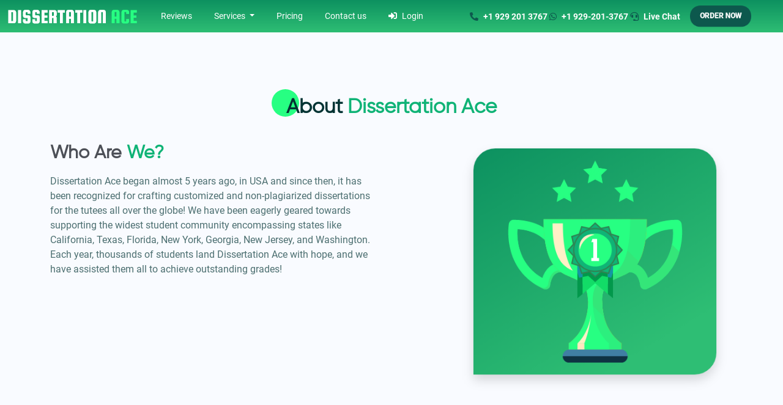

--- FILE ---
content_type: text/html; charset=UTF-8
request_url: https://www.dissertationace.com/about-us
body_size: 9703
content:
<!DOCTYPE html>
<html lang="en">
    <head>
        <meta charset="utf-8">
        <meta http-equiv="X-UA-Compatible" content="IE=edge">
        <meta name="viewport" content="width=device-width, initial-scale=1">
        <meta name="csrf-token" content="GLMWH6HYk9eFLsdlnzrL5hJjLcAFDjO9qaL2PuIH">

        <link rel="dns-prefetch" href="https://www.dissertationace.com/">

        <title>DissertationAce: Top Dissertation Writing Company | About Us</title>
<meta name="description" content="Want to know a thing or two about the USA&#039;s topmost dissertation writing company? Check out our About Us page and get to know our history and principles!">
<link rel="canonical" href="https://www.dissertationace.com/about-us"/>
<meta name="robots" content="index, follow">
<meta property="og:title" content="DissertationAce: Top Dissertation Writing Company | About Us" />
<meta property="og:description" content="Want to know a thing or two about the USA&#039;s topmost dissertation writing company? Check out our About Us page and get to know our history and principles!" />
<meta property="og:type" content="Website" />
<meta property="og:url" content="https://www.dissertationace.com/about-us" />
<meta property="og:site_name" content="Dissertation Ace" />
<meta property="og:image" content="/frontend/images/logo/header-logo.png" />

<meta name="twitter:card" content="summary" />
<meta name="twitter:site" content="@DissertationAce" />
<meta name="twitter:title" content="DissertationAce: Top Dissertation Writing Company | About Us" />
<meta name="twitter:description" content="Want to know a thing or two about the USA&#039;s topmost dissertation writing company? Check out our About Us page and get to know our history and principles!" />
<script type="application/ld+json">{"@context":"https://schema.org","@type":"WebPage","name":"DissertationAce: Top Dissertation Writing Company | About Us","description":"Want to know a thing or two about the USA's topmost dissertation writing company? Check out our About Us page and get to know our history and principles!","url":"https://www.dissertationace.com/about-us","image":["/frontend/images/logo/header-logo.png","https://www.dissertationace.com/storage/dissertation-ace-logo.png"]}</script>

        <link rel="icon" rel="prefetch" href="/storage/favicon.png">

        <style>

            @font-face {
    font-family: 'Gilroy';
    font-display: swap;
    src: local('Gilroy'),
        url('/fonts/vendor/custom-fonts/Gilroy-Bold.ttf') format('svg'),
        url('/fonts/vendor/custom-fonts/Gilroy-Bold.ttf') format('truetype'),
        url('/fonts/vendor/custom-fonts/Gilroy-Bold.ttf') format('woff'),
        url('/fonts/vendor/custom-fonts/Gilroy-Bold.woff2') format('woff2');
    font-weight: normal;
    font-style: normal;
}

@font-face {
    font-family: 'Gilroy';
    font-display: swap;
    src: local('Gilroy'),
        url('/fonts/vendor/custom-fonts/Gilroy-Medium.ttf') format('svg'),
        url('/fonts/vendor/custom-fonts/Gilroy-Medium.ttf') format('truetype'),
        url('/fonts/vendor/custom-fonts/Gilroy-Medium.ttf') format('woff'),
        url('/fonts/vendor/custom-fonts/Gilroy-Medium.woff2') format('woff2');
    font-weight: normal;
    font-style: normal;
}

@font-face {
    font-family: 'Gilroy';
    font-display: swap;
    src: local('Gilroy'),
        url('/fonts/vendor/custom-fonts/Gilroy-Regular.ttf') format('svg'),
        url('/fonts/vendor/custom-fonts/Gilroy-Regular.ttf') format('truetype'),
        url('/fonts/vendor/custom-fonts/Gilroy-Regular.ttf') format('woff'),
        url('/fonts/vendor/custom-fonts/Gilroy-Regular.woff2') format('woff2');
    font-weight: normal;
    font-style: normal;
}

            @font-face {
    font-family: 'Roboto';
    font-display: swap;
    font-style: normal;
    font-weight: 400;
    src: local('Roboto'),
        url('/fonts/vendor/google-fonts/roboto/roboto-v29-latin-regular.eot');
    src: local('Roboto'),
        url('/fonts/vendor/google-fonts/roboto/roboto-v29-latin-regular.eot?#iefix') format('embedded-opentype'),
        url('/fonts/vendor/google-fonts/roboto/roboto-v29-latin-regular.woff2') format('woff2'),
        url('/fonts/vendor/google-fonts/roboto/roboto-v29-latin-regular.woff') format('woff'),
        url('/fonts/vendor/google-fonts/roboto/roboto-v29-latin-regular.ttf') format('truetype'),
        url('/fonts/vendor/google-fonts/roboto/roboto-v29-latin-regular.svg#Roboto') format('svg');
}

@font-face {
    font-family: 'Roboto';
    font-display: swap;
    font-style: normal;
    font-weight: 700;
    src: local('Roboto'),
        url('/fonts/vendor/google-fonts/roboto/roboto-v29-latin-700.eot');
    src: local('Roboto'),
        url('/fonts/vendor/google-fonts/roboto/roboto-v29-latin-700.eot?#iefix') format('embedded-opentype'),
        url('/fonts/vendor/google-fonts/roboto/roboto-v29-latin-700.woff2') format('woff2'),
        url('/fonts/vendor/google-fonts/roboto/roboto-v29-latin-700.woff') format('woff'),
        url('/fonts/vendor/google-fonts/roboto/roboto-v29-latin-700.ttf') format('truetype'),
        url('/fonts/vendor/google-fonts/roboto/roboto-v29-latin-700.svg#Roboto') format('svg');
}

@font-face {
    font-family: 'Roboto';
    font-display: swap;
    font-style: normal;
    font-weight: 900;
    src: local('Roboto'),
        url('/fonts/vendor/google-fonts/roboto/roboto-v29-latin-900.eot');
    src: local('Roboto'),
        url('/fonts/vendor/google-fonts/roboto/roboto-v29-latin-900.eot?#iefix') format('embedded-opentype'),
        url('/fonts/vendor/google-fonts/roboto/roboto-v29-latin-900.woff2') format('woff2'),
        url('/fonts/vendor/google-fonts/roboto/roboto-v29-latin-900.woff') format('woff'),
        url('/fonts/vendor/google-fonts/roboto/roboto-v29-latin-900.ttf') format('truetype'),
        url('/fonts/vendor/google-fonts/roboto/roboto-v29-latin-900.svg#Roboto') format('svg');
}


        </style>

        <script async src="https://www.googletagmanager.com/gtag/js?id=UA-225028475-1"></script>
<script>
    window.dataLayer = window.dataLayer || [];

    function gtag() {
        dataLayer.push(arguments);
    }
    gtag('js', new Date());
    gtag('config', 'UA-225028475-1');
</script>

        <link rel="stylesheet" rel="prefetch" href="/frontend/css/about-us.css?id=02bf0722895d9d7475d14119c486bcc7">

    </head>
    <body>
        <nav class="navbar top-menu navbar-expand-lg">
            <div class="container-fluid">
                <a href="https://www.dissertationace.com" class="d-flex align-items-center mb-2 mb-lg-0 text-white text-decoration-none logo-text">
                    <img src="/storage/dissertation-ace-logo.png" class="img-fluid" alt="Dissertation Ace - Logo" title="Dissertation Ace - Logo" loading="lazy" />
                </a>
                <button class="navbar-toggler" type="button" data-bs-toggle="collapse" data-bs-target="#navbarSupportedContent" aria-controls="navbarSupportedContent" aria-expanded="false" aria-label="Toggle Navigation">
                    <span class="navbar-toggler-icon">
                        <i class="fas fa-bars"></i>
                    </span>
                </button>
                <div class="collapse navbar-collapse" id="navbarSupportedContent">
                    <ul class="navbar-nav me-auto mb-2 mb-lg-0">
                        <li class="nav-item">
                            <a class="nav-link " aria-current="page" href="https://www.dissertationace.com/reviews">Reviews</a>
                        </li>
                        <li class="nav-item dropdown">
                            <a class="nav-link dropdown-toggle" id="navbarDropdown" role="button" data-bs-toggle="dropdown" aria-expanded="false">
                                Services
                            </a>
                            <ul class="dropdown-menu" aria-labelledby="navbarDropdown">
                                <li>
                                    <a class="dropdown-item " href="https://www.dissertationace.com/buy-dissertation">Buy Dissertation</a>
                                </li>
                                <li>
                                    <a class="dropdown-item " href="https://www.dissertationace.com/dissertation-editing-service">Dissertation Editing Service</a>
                                </li>
                                <li>
                                    <a class="dropdown-item " href="https://www.dissertationace.com/dissertation-proposal">Dissertation Proposal</a>
                                </li>
                                <li>
                                    <a class="dropdown-item " href="https://www.dissertationace.com/mba-dissertation">MBA Dissertation</a>
                                </li>
                                <li>
                                    <a class="dropdown-item " href="https://www.dissertationace.com/medical-dissertation">Medical Dissertation</a>
                                </li>
                                <li>
                                    <a class="dropdown-item " href="https://www.dissertationace.com/nursing-dissertation">Nursing Dissertation</a>
                                </li>
                                <li>
                                    <a class="dropdown-item " href="https://www.dissertationace.com/phd-writing">PHD Writing</a>
                                </li>
                                <li>
                                    <a class="dropdown-item " href="https://www.dissertationace.com/proofreading-services">Proofreading Services</a>
                                </li>
                                <li>
                                    <a class="dropdown-item " href="https://www.dissertationace.com/research-proposal">Research Proposal</a>
                                </li>
                                <li>
                                    <a class="dropdown-item " href="https://www.dissertationace.com/thesis-help">Thesis Help</a>
                                </li>
                                <li>
                                    <a class="dropdown-item " href="https://www.dissertationace.com/write-my-dissertation">Write My Dissertation</a>
                                </li>
                                <li>
                                    <a class="dropdown-item " href="https://www.dissertationace.com/law-dissertation-help">Law Dissertation Help</a>
                                </li>
                            </ul>
                        </li>
                        <li class="nav-item">
                            <a class="nav-link " aria-current="page" href="https://www.dissertationace.com/pricing">Pricing</a>
                        </li>
                        <li class="nav-item">
                            <a class="nav-link " aria-current="page" href="https://www.dissertationace.com/contact">Contact us</a>
                        </li>

                        
                            <li class="nav-item">
                                <a class="nav-link link-login" href="https://www.dissertationace.com/login">
                                    <i class="fas fa-sign-in-alt"></i>
                                    Login
                                </a>
                            </li>

                                                    
                    </ul>
                    <div class="col-12 col-lg-auto mb-3 mb-lg-0 me-lg-3">
                        <a href="tel:0019292013767" class="link-phone">
                            <i class="fas fa-phone-alt"></i>
                            +1 929 201 3767
                        </a>
                        <a href="https://wa.me/19292013767" class="link-phone">
                            <i class="fab fa-whatsapp"></i>
                            +1 929-201-3767
                        </a>
                        <a href="javascript:void(Tawk_API.toggle())" class="link-chat">
                            <i class="fas fa-headset"></i>
                            Live Chat
                        </a>
                    </div>
                    <div class="text-end">
                        <a href="https://www.dissertationace.com/order" class="btn btn-order animated infinite heartBeat">ORDER NOW</a>
                    </div>
                </div>
            </div>
        </nav>

        <section class="inner-banner">
        <div class="container">
            <div class="row">
                <div class="col-12 col-sm-12 col-md-12 col-lg-12 col-xl-12">
                    <div class="mx-auto text-center mb-4 mt-5">

                        <div class="mx-auto text-center mb-4"><h1 class="h1 heading-before"><span class="highlight-black">About</span><span class="highlight-green"> Dissertation Ace</span></h1></div>

                    </div>
                </div>
                <div class="col-12 col-sm-12 col-md-6 col-lg-6 col-xl-6">

                    <h2 class="h3 mt-2 mb-3">Who Are <span class="highlight-green">We?</span></h2><p>Dissertation Ace began almost 5 years ago, in USA and since then, it has been recognized for crafting customized and non-plagiarized dissertations for the tutees all over the globe! We have been eagerly geared towards supporting the widest student community encompassing states like California, Texas, Florida, New York, Georgia, New Jersey, and Washington. Each year, thousands of students land Dissertation Ace with hope, and we have assisted them all to achieve outstanding grades!</p>
                    

                </div>
                <div class="col-12 col-sm-12 col-md-6 col-lg-5 offset-lg-1 col-xl-5 offset-xl-1">
                    <div class="mx-auto text-center">
                        <img class="img-fluid mx-auto" src="https://www.dissertationace.com/frontend/images/others/assignment-help-team.png" alt="About - Dissertation Ace" title="About - Dissertation Ace" loading="lazy">
                    </div>
                </div>
            </div>
        </div>
    </section>

    <section class="objectives-values pb-0">
    <div class="container">
        <div class="row">
            <div class="col-12 col-sm-12 col-md-6 col-lg-6 col-xl-6">
                <div class="objectives-box mb-4">
                    <div class="row">
                        <div class="col-2 col-sm-2 col-md-2 col-lg-2 col-xl-2">
                            <svg xmlns="http://www.w3.org/2000/svg" width="53" height="53" viewBox="0 0 53 53">
                                <g id="Group_310" data-name="Group 310" transform="translate(-2864 -896)">
                                    <path id="Rectangle_61" data-name="Rectangle 61" d="M13,0H40A13,13,0,0,1,53,13V40A13,13,0,0,1,40,53H0a0,0,0,0,1,0,0V13A13,13,0,0,1,13,0Z" transform="translate(2864 896)" fill="#10B376"></path>
                                    <g id="target" transform="translate(2875 906)">
                                        <g id="Group_106" data-name="Group 106" transform="translate(7.587 8.871)">
                                            <g id="Group_103" data-name="Group 103">
                                                <g id="Group_102" data-name="Group 102">
                                                    <path id="Path_3544" data-name="Path 3544" d="M122.308,142.4a.628.628,0,1,1,.616-.505A.633.633,0,0,1,122.308,142.4Z" transform="translate(-121.681 -141.147)" fill="#fff"></path>
                                                </g>
                                            </g>
                                            <g id="Group_105" data-name="Group 105" transform="translate(11.485 12.906)">
                                                <g id="Group_104" data-name="Group 104">
                                                    <path id="Path_3545" data-name="Path 3545" d="M305.055,347.749a.628.628,0,1,1,.621-.53A.634.634,0,0,1,305.055,347.749Z" transform="translate(-304.427 -346.494)" fill="#fff"></path>
                                                </g>
                                            </g>
                                        </g>
                                        <g id="Group_108" data-name="Group 108" transform="translate(0 0)">
                                            <g id="Group_107" data-name="Group 107">
                                                <path id="Path_3546" data-name="Path 3546" d="M32.975,4.673a.628.628,0,0,0-.542-.408l-3.426-.256L28.75.582a.628.628,0,0,0-1.071-.4L24.94,2.923a2.523,2.523,0,0,0-.74,1.7c0,.011,0,.023,0,.034l.037,2.1a14.317,14.317,0,1,0,2.049,2.028l2.074.033h.033a2.524,2.524,0,0,0,1.7-.74L32.83,5.336a.628.628,0,0,0,.145-.663Zm-7.146-.861,1.77-1.77.173,2.312L25.492,6.637l-.035-1.986a1.27,1.27,0,0,1,.372-.839ZM15.258,30.922a13.045,13.045,0,1,1,8.7-22.753L22.506,9.624A10.979,10.979,0,0,0,11.534,7.538a.628.628,0,0,0,.427,1.182,9.724,9.724,0,0,1,9.655,1.794l-1.458,1.458a7.674,7.674,0,1,0-1.412,12.741.628.628,0,1,0-.573-1.119,6.336,6.336,0,0,1-2.915.7,6.419,6.419,0,1,1,4.007-11.43L17.8,14.332a4.369,4.369,0,1,0,.906.872l1.461-1.461A6.413,6.413,0,0,1,21.352,19.9a.629.629,0,0,0,1.193.4,7.67,7.67,0,0,0-1.489-7.44L22.512,11.4a9.732,9.732,0,1,1-15.118.754.628.628,0,0,0-1.015-.741,10.99,10.99,0,1,0,17.023-.9l1.454-1.454a13.038,13.038,0,0,1-9.6,21.869Zm3.106-13.045a3.109,3.109,0,1,1-1.471-2.64l-2,2a.628.628,0,1,0,.889.889L17.806,16.1A3.089,3.089,0,0,1,18.364,17.877ZM29.2,7.185a1.271,1.271,0,0,1-.84.372l-1.979-.032,1.207-1.207c.013-.013.026-.027.038-.042l1.032-1.033,2.311.173Z" transform="translate(-0.956 -0.001)" fill="#fff"></path>
                                            </g>
                                        </g>
                                    </g>
                                </g>
                            </svg>
                        </div>
                        <div class="col-10 col-sm-10 col-md-10 col-lg-10 col-xl-10">
                            <h2 class="h3">Mission and <span class="highlight-green">Vision</span></h2>
                            <p>We have the extended vision and mission of bridging the gap between students and their desired grades. And that too while keeping the prices cheapest! The thrill of completing a degree comes with the stress of composing a dissertation too! We do not want any tutee to be deserted just because they are unable to pay extravagantly. This is the reason why we have the strongest client base from all over New York City, Los Angeles, Chicago, Miami, Phoenix, San Diego, and Las Vegas.</p>
                        </div>
                    </div>
                </div>
            </div>
            <div class="col-12 col-sm-12 col-md-6 col-lg-6 col-xl-6">
                <div class="objectives-box mb-4">
                    <div class="row">
                        <div class="col-2 col-sm-2 col-md-2 col-lg-2 col-xl-2">
                            <svg xmlns="http://www.w3.org/2000/svg" width="53" height="53" viewBox="0 0 53 53">
                                <g id="Group_310" data-name="Group 310" transform="translate(-2848 -877)">
                                    <path id="Rectangle_62" data-name="Rectangle 62" d="M13,0H40A13,13,0,0,1,53,13V40A13,13,0,0,1,40,53H0a0,0,0,0,1,0,0V13A13,13,0,0,1,13,0Z" transform="translate(2848 877)" fill="#10B376"></path>
                                    <g id="value" transform="translate(2857 888)">
                                        <g id="Group_111" data-name="Group 111" transform="translate(3.599 9.671)">
                                            <g id="Group_110" data-name="Group 110">
                                                <path id="Path_3548" data-name="Path 3548" d="M80.682,168.383l-3.712-5.732a1.549,1.549,0,0,0-1.3-.709H59.29a1.549,1.549,0,0,0-1.3.708l-3.723,5.732a1.558,1.558,0,0,0,.143,1.88l11.9,13.365a1.556,1.556,0,0,0,1.161.521h0a1.556,1.556,0,0,0,1.161-.52l11.906-13.366A1.558,1.558,0,0,0,80.682,168.383Zm-5.768-5.108L71.793,168.1l-3.123-4.827Zm-4.346,5.387H64.375l3.1-4.785Zm-4.294-5.387-3.115,4.814-3.114-4.814Zm-7.46.549,3.13,4.838H55.671Zm-2.861,6.171h6.706L66.2,181.5Zm11.519,11.1-3.419-11.1H70.89Zm1.267.413,3.546-11.51h6.707Zm4.278-12.843,3.127-4.835,3.131,4.835Z" transform="translate(-54.014 -161.942)" fill="#fff"></path>
                                            </g>
                                        </g>
                                        <g id="Group_113" data-name="Group 113" transform="translate(0 16.391)">
                                            <g id="Group_112" data-name="Group 112">
                                                <path id="Path_3549" data-name="Path 3549" d="M2.021,262.793H.666a.666.666,0,1,0,0,1.333H2.021a.666.666,0,1,0,0-1.333Z" transform="translate(0 -262.793)" fill="#fff"></path>
                                            </g>
                                        </g>
                                        <g id="Group_115" data-name="Group 115" transform="translate(31.428 16.391)">
                                            <g id="Group_114" data-name="Group 114">
                                                <path id="Path_3550" data-name="Path 3550" d="M473.688,262.793h-1.355a.666.666,0,1,0,0,1.333h1.355a.666.666,0,0,0,0-1.333Z" transform="translate(-471.667 -262.793)" fill="#fff"></path>
                                            </g>
                                        </g>
                                        <g id="Group_117" data-name="Group 117" transform="translate(25.777 4.804)">
                                            <g id="Group_116" data-name="Group 116">
                                                <path id="Path_3551" data-name="Path 3551" d="M390.208,89.092a.666.666,0,0,0-.942,0l-2.213,2.213a.666.666,0,0,0,.942.942l2.213-2.213A.666.666,0,0,0,390.208,89.092Z" transform="translate(-386.857 -88.897)" fill="#fff"></path>
                                            </g>
                                        </g>
                                        <g id="Group_119" data-name="Group 119" transform="translate(4.821 4.792)">
                                            <g id="Group_118" data-name="Group 118">
                                                <path id="Path_3552" data-name="Path 3552" d="M75.709,91.127,73.5,88.913a.666.666,0,0,0-.942.942l2.213,2.213a.666.666,0,0,0,.942-.942Z" transform="translate(-72.358 -88.718)" fill="#fff"></path>
                                            </g>
                                        </g>
                                        <g id="Group_121" data-name="Group 121" transform="translate(16.408 0)">
                                            <g id="Group_120" data-name="Group 120">
                                                <path id="Path_3553" data-name="Path 3553" d="M246.92,16.793a.666.666,0,0,0-.666.666V21.8a.666.666,0,0,0,1.333,0V17.459A.666.666,0,0,0,246.92,16.793Z" transform="translate(-246.254 -16.793)" fill="#fff"></path>
                                            </g>
                                        </g>
                                        <g id="Group_123" data-name="Group 123" transform="translate(16.408 6.596)">
                                            <g id="Group_122" data-name="Group 122">
                                                <path id="Path_3554" data-name="Path 3554" d="M247.387,115.985a.666.666,0,1,0,.2.471A.671.671,0,0,0,247.387,115.985Z" transform="translate(-246.25 -115.79)" fill="#fff"></path>
                                            </g>
                                        </g>
                                    </g>
                                </g>
                            </svg>
                        </div>
                        <div class="col-10 col-sm-10 col-md-10 col-lg-10 col-xl-10">
                            <h2 class="h3">Our Approach: <span class="highlight-green">Dynamic and Positive</span></h2>
                            <p>We do not limit ourselves in any regard. We have adopted the most dynamic and positive approach to preparing orders. Urgent order deliveries, 27/7 accessibility, and preparing documents supported with evidence have been our trademark. Moreover, the entire communication between us and the student occurs through sheer visibility and transparency. We are open to suggestions and contact, 24/7. Buyers can directly stay in touch with their assigned authors to iron out any nuances and sparkle the outcomes.</p>
                        </div>
                    </div>
                </div>
            </div>
        </div>
    </div>
</section>
<div class="clearfix"></div>
<section class="cta-container">
    <div class="container">
        <div class="row">
            <div class="col-12 col-sm-12 col-md-12 col-lg-12 col-xl-12">
                <div class="ctabox-1">
                    <div class="row">
                        <div class="col-12 col-sm-12 col-md-8 col-lg-7 offset-lg-1 col-xl-7 offset-xl-1">
                            <h2 class="h2">The Army of <span class="highlight-green">Professionals!</span></h2>
                            <span class="h6">Team of Professional PhD Writers</span>
                            <p>"She has been playing her role in the company for the past 5 years and since then, none of our clients have been unhappy with her. She possesses great knowledge and expertise in the field. Her passion for research and fetching information from sources has been skyrocketing her number of happy clients."</p>
                            <span class="h6">Saleena (Thesis Writer)</span>
                        </div>
                        <div class="col-12 col-sm-12 col-md-3 col-lg-3 col-xl-3 position-relative d-none d-sm-none d-md-block">
                            <div class="mx-auto">
                                <img class="img-fluid img-right" src="/frontend/images/simple/best-writers.png" alt="Best Writers" title="Best Writers">
                            </div>
                        </div>
                    </div>
                </div>
            </div>
        </div>
    </div>
</section>
<div class="clearfix"></div>
<section class="objectives-values">
    <div class="container">
        <div class="row">
            <div class="col-12 col-sm-12 col-md-6 col-lg-6 col-xl-6">
                <div class="objectives-box mb-4">
                    <div class="row">
                        <div class="col-2 col-sm-2 col-md-2 col-lg-2 col-xl-2">
                            <svg xmlns="http://www.w3.org/2000/svg" width="53" height="53" viewBox="0 0 53 53">
                                <g id="Group_311" data-name="Group 311" transform="translate(-2840 -1745)">
                                    <path id="Rectangle_65" data-name="Rectangle 65" d="M13,0H40A13,13,0,0,1,53,13V40A13,13,0,0,1,40,53H0a0,0,0,0,1,0,0V13A13,13,0,0,1,13,0Z" transform="translate(2840 1745)" fill="#10B376"></path>
                                    <g id="XMLID_10_" transform="translate(2794.126 1811.542)">
                                        <g id="Group_109" data-name="Group 109" transform="translate(55.874 -53.542)">
                                            <path id="Path_3547" data-name="Path 3547" d="M33.241,51.351a9.57,9.57,0,0,0-1.685-5.431,9.713,9.713,0,0,0-3-2.831A7.228,7.228,0,1,0,17.667,33.7a7.184,7.184,0,0,0-2.093,0A7.229,7.229,0,1,0,4.681,43.088a9.711,9.711,0,0,0-3,2.831A9.57,9.57,0,0,0,0,51.351v4.023H6.972v3.012h19.3V55.373h6.972V51.351h0ZM23.592,32.393a5.447,5.447,0,0,1,0,10.894l-.162,0,.012-.035a7.16,7.16,0,0,0,.233-.811c0-.02.009-.039.014-.059.016-.075.03-.15.044-.225.007-.036.013-.071.019-.107q.017-.1.031-.2c.007-.047.012-.094.018-.142s.014-.12.02-.18.01-.123.014-.185.007-.1.009-.146q.007-.158.008-.316c0-.008,0-.015,0-.023s0-.008,0-.013c0-.108,0-.214-.008-.321,0-.031,0-.062-.005-.093q-.008-.136-.021-.27c0-.02,0-.041-.006-.061a7.2,7.2,0,0,0-4.292-5.87A5.463,5.463,0,0,1,23.592,32.393Zm-8.856,3.348.052-.019.164-.056.126-.038.092-.026c.055-.015.11-.03.166-.043a5.415,5.415,0,0,1,2.57,0c.055.013.11.028.165.043l.093.027.124.038c.056.018.111.036.166.056l.051.018A5.464,5.464,0,0,1,22,40l.007.047c.01.067.018.134.026.2,0,.025.006.05.008.074.006.061.01.123.014.186,0,.027,0,.053.005.08q.006.119.006.239c0,.007,0,.014,0,.021s0,.007,0,.01c0,.078,0,.155-.006.232,0,.024,0,.048,0,.072q-.006.111-.017.221c0,.028-.007.057-.01.085q-.008.071-.018.142c-.005.037-.01.073-.016.11q-.014.083-.03.166c-.01.049-.02.1-.031.147q-.01.044-.02.088-.026.109-.057.216c-.008.028-.016.057-.024.085s-.026.082-.039.122-.022.065-.033.1-.026.073-.039.11q-.035.093-.073.184c-.011.027-.023.054-.035.081q-.033.076-.068.151l-.008.018-.026.053q-.04.081-.082.16l-.033.062,0,0c-.031.056-.063.112-.1.167l-.039.065q-.054.087-.11.172c-.023.035-.048.069-.072.1l-.062.087q-.041.056-.084.111l-.058.074c-.03.037-.06.075-.091.111l-.058.067c-.032.037-.064.074-.1.11l-.06.063q-.081.085-.165.166c-.033.032-.066.065-.1.1l-.072.064c-.039.035-.078.069-.119.1l-.061.051q-.073.059-.147.116l-.041.031a5.435,5.435,0,0,1-6.486,0l-.04-.03q-.075-.057-.148-.116l-.061-.05c-.04-.034-.08-.068-.119-.1l-.071-.064c-.034-.031-.067-.064-.1-.1q-.084-.082-.165-.167l-.059-.062c-.033-.036-.065-.073-.1-.11l-.058-.067c-.031-.037-.061-.074-.091-.111l-.058-.074q-.042-.055-.084-.111l-.062-.088c-.024-.034-.049-.069-.072-.1q-.057-.085-.111-.172l-.039-.064c-.033-.056-.066-.112-.1-.169l-.034-.063c-.028-.053-.056-.106-.082-.16l-.028-.058,0-.009c-.025-.052-.048-.1-.071-.158l-.033-.076q-.039-.093-.074-.188c-.013-.034-.025-.069-.037-.1s-.024-.071-.036-.106-.025-.077-.037-.116q-.026-.087-.05-.175c-.011-.041-.021-.083-.031-.124s-.015-.065-.023-.1-.018-.08-.026-.121q-.019-.094-.034-.19c-.006-.034-.01-.069-.015-.1q-.011-.076-.02-.153c0-.025-.006-.051-.009-.076-.007-.075-.013-.151-.017-.227,0-.022,0-.044,0-.066,0-.081-.006-.163-.006-.245s0-.175.007-.262c0-.024,0-.047,0-.071,0-.065.009-.13.015-.2,0-.023,0-.045.007-.068.008-.07.016-.14.027-.209l.006-.041A5.464,5.464,0,0,1,14.736,35.741ZM4.2,37.84a5.445,5.445,0,0,1,9.519-3.615A7.2,7.2,0,0,0,9.428,40.1c0,.018,0,.035,0,.053q-.013.139-.021.28c0,.029,0,.057,0,.086-.005.112-.009.224-.009.336s0,.227.009.341c0,.046.006.091.009.136,0,.065.009.131.015.2s.012.115.019.173.012.1.019.15q.014.1.03.2c.007.039.014.077.021.116.013.073.027.145.043.217.005.024.011.047.016.071a7.147,7.147,0,0,0,.225.786c.006.017.011.033.017.05l-.161,0A5.453,5.453,0,0,1,4.2,37.84ZM8.468,49.218l-.058.094c-.041.066-.081.132-.12.2-.022.037-.043.075-.064.112-.035.062-.07.124-.1.186l-.063.118q-.049.093-.1.187l-.058.118c-.032.066-.062.133-.092.2-.016.036-.033.072-.049.109-.035.08-.068.161-.1.241-.01.024-.02.047-.029.071q-.062.158-.118.317c-.009.024-.016.049-.025.073-.028.082-.056.164-.082.247-.012.038-.023.076-.034.114-.021.07-.042.14-.061.211-.012.042-.022.084-.033.126q-.027.1-.051.2-.015.065-.03.129c-.015.069-.03.138-.044.208-.008.042-.017.083-.025.125-.014.075-.027.151-.039.227-.006.036-.012.071-.017.107-.017.112-.032.223-.044.336v0q-.017.153-.03.307H1.785V51.351A7.847,7.847,0,0,1,6.3,44.245a7.2,7.2,0,0,0,4.4.75c.054.077.109.154.167.229l.059.075c.056.072.114.143.173.213l.074.085q.083.1.169.188l.092.1q.079.081.16.16c.02.02.04.041.06.06q-.116.07-.231.144l-.037.024q-.114.074-.226.151l-.077.054q-.1.07-.2.143l-.062.046q-.124.094-.246.192l-.053.043q-.1.079-.191.161l-.073.064q-.095.083-.187.169l-.048.045q-.114.107-.224.218l-.057.058q-.084.086-.167.174l-.065.07q-.093.1-.182.205l-.028.032q-.1.12-.2.243l-.054.069q-.074.094-.146.191l-.056.074c-.063.086-.125.172-.185.26S8.529,49.122,8.468,49.218ZM8.756,56.6V54.363q0-.149.006-.3c0-.032,0-.065.005-.1,0-.066.006-.131.011-.2,0-.04.007-.079.011-.119.005-.058.01-.115.016-.173,0-.042.011-.084.016-.125s.013-.109.022-.163.014-.086.022-.129.017-.1.027-.157.018-.088.027-.131.02-.1.032-.151.021-.088.032-.132.024-.1.036-.147.025-.088.037-.132.027-.1.041-.144.028-.088.042-.132.03-.093.046-.14.032-.087.047-.131.033-.092.051-.137.035-.086.052-.129.036-.09.055-.135.038-.085.057-.128.039-.088.06-.131.041-.084.062-.126.042-.086.064-.128.044-.083.067-.124.045-.084.068-.125.047-.081.071-.122.048-.082.073-.122.05-.08.076-.12.051-.08.077-.119.053-.078.08-.117l.081-.116c.028-.039.056-.077.085-.115l.085-.113.089-.112.089-.11.093-.108.094-.107.1-.1.1-.1.1-.1.1-.1.1-.1.106-.1.108-.094.11-.093.111-.09.114-.09.114-.086.118-.086.117-.082.122-.082.12-.078.126-.078.123-.073.129-.074.126-.069.134-.07.128-.065.1-.049a7.209,7.209,0,0,0,6.706,0l.1.048.13.065.132.069.127.07.128.073.125.075.124.077.122.079.12.081.118.083.116.085.115.087.113.089.112.091.109.093.108.095.1.1.1.1.1.1.1.1.1.1.1.106.093.106.093.109.089.109.089.112c.029.037.057.075.085.112l.085.115c.027.038.054.077.081.115s.054.078.08.118.051.079.077.118.051.08.076.121.048.081.072.121.048.082.072.123.046.083.068.125.045.083.067.125.043.085.064.128.042.084.062.126.04.087.06.131.039.085.057.128.037.089.055.134.036.087.053.13.034.091.051.137.032.087.047.131.031.094.046.14.029.087.042.132.028.1.041.144.026.088.037.132.024.1.036.147.022.088.032.132.021.1.032.151.019.087.027.132.018.1.027.156.015.087.022.13.014.108.021.162.012.084.016.127.011.115.016.173c0,.04.008.079.011.119,0,.065.008.131.011.2,0,.032,0,.064.005.1q.005.148.006.3V56.6H8.756Zm17.482-3.012q-.026-.326-.075-.648c-.005-.034-.011-.068-.017-.1-.012-.078-.025-.155-.04-.233-.008-.041-.016-.081-.024-.122q-.021-.106-.044-.211-.014-.063-.029-.127-.024-.1-.051-.206c-.011-.042-.022-.083-.033-.124-.02-.071-.04-.142-.062-.213-.011-.037-.022-.075-.034-.112-.026-.084-.054-.167-.083-.25-.008-.023-.015-.047-.024-.07q-.056-.16-.119-.318l-.028-.067c-.033-.082-.067-.163-.1-.245-.016-.036-.032-.071-.048-.107-.03-.067-.061-.135-.093-.2l-.057-.117q-.047-.1-.1-.189l-.062-.117q-.051-.094-.1-.187l-.064-.112c-.039-.067-.08-.133-.121-.2l-.057-.093q-.092-.144-.189-.286c-.06-.088-.122-.174-.185-.26l-.055-.074q-.072-.1-.147-.191l-.054-.068q-.1-.123-.2-.244l-.027-.031q-.09-.1-.184-.207l-.065-.07q-.083-.089-.168-.175l-.056-.057q-.11-.111-.224-.218l-.047-.044q-.093-.086-.188-.17l-.073-.063q-.095-.082-.192-.161l-.052-.043q-.121-.1-.246-.192l-.063-.046q-.1-.072-.2-.142l-.078-.055q-.111-.076-.224-.15l-.039-.026q-.114-.073-.23-.144c.02-.019.039-.039.058-.059q.083-.08.163-.163l.089-.093c.058-.062.115-.126.172-.191l.071-.082c.06-.071.118-.143.175-.216l.056-.072c.057-.075.113-.152.167-.23a7.2,7.2,0,0,0,4.4-.75,7.847,7.847,0,0,1,4.511,7.106v2.238Z" transform="translate(0 -30.608)" fill="#fff"></path>
                                        </g>
                                    </g>
                                </g>
                            </svg>
                        </div>
                        <div class="col-10 col-sm-10 col-md-10 col-lg-10 col-xl-10">
                            <h2 class="h3">Our Team - <span class="highlight-green">The Pillar of Our Success</span></h2>
                            <p>Our team is made up of experienced individuals, who have spent years weaving similar domain documents we put great pride into our team who have been applying years of knowledge, and creativity to prepare impeccable papers. The team serves as a building block to us and emphasizes generating quality-checked outcomes only. Deep research is conducted by the team to pen down factual content only. Proofreaders and editors read the document to further pull out any errors and make the document spotless.</p>
                        </div>
                    </div>
                </div>
            </div>
            <div class="col-12 col-sm-12 col-md-6 col-lg-6 col-xl-6">
                <div class="objectives-box mb-4">
                    <div class="row">
                        <div class="col-2 col-sm-2 col-md-2 col-lg-2 col-xl-2">
                            <svg xmlns="http://www.w3.org/2000/svg" width="53" height="53" viewBox="0 0 53 53">
                                <g id="Group_310" data-name="Group 310" transform="translate(-2848 -877)">
                                    <path id="Rectangle_62" data-name="Rectangle 62" d="M13,0H40A13,13,0,0,1,53,13V40A13,13,0,0,1,40,53H0a0,0,0,0,1,0,0V13A13,13,0,0,1,13,0Z" transform="translate(2848 877)" fill="#10B376"></path>
                                    <g id="value" transform="translate(2857 888)">
                                        <g id="Group_111" data-name="Group 111" transform="translate(3.599 9.671)">
                                            <g id="Group_110" data-name="Group 110">
                                                <path id="Path_3548" data-name="Path 3548" d="M80.682,168.383l-3.712-5.732a1.549,1.549,0,0,0-1.3-.709H59.29a1.549,1.549,0,0,0-1.3.708l-3.723,5.732a1.558,1.558,0,0,0,.143,1.88l11.9,13.365a1.556,1.556,0,0,0,1.161.521h0a1.556,1.556,0,0,0,1.161-.52l11.906-13.366A1.558,1.558,0,0,0,80.682,168.383Zm-5.768-5.108L71.793,168.1l-3.123-4.827Zm-4.346,5.387H64.375l3.1-4.785Zm-4.294-5.387-3.115,4.814-3.114-4.814Zm-7.46.549,3.13,4.838H55.671Zm-2.861,6.171h6.706L66.2,181.5Zm11.519,11.1-3.419-11.1H70.89Zm1.267.413,3.546-11.51h6.707Zm4.278-12.843,3.127-4.835,3.131,4.835Z" transform="translate(-54.014 -161.942)" fill="#fff"></path>
                                            </g>
                                        </g>
                                        <g id="Group_113" data-name="Group 113" transform="translate(0 16.391)">
                                            <g id="Group_112" data-name="Group 112">
                                                <path id="Path_3549" data-name="Path 3549" d="M2.021,262.793H.666a.666.666,0,1,0,0,1.333H2.021a.666.666,0,1,0,0-1.333Z" transform="translate(0 -262.793)" fill="#fff"></path>
                                            </g>
                                        </g>
                                        <g id="Group_115" data-name="Group 115" transform="translate(31.428 16.391)">
                                            <g id="Group_114" data-name="Group 114">
                                                <path id="Path_3550" data-name="Path 3550" d="M473.688,262.793h-1.355a.666.666,0,1,0,0,1.333h1.355a.666.666,0,0,0,0-1.333Z" transform="translate(-471.667 -262.793)" fill="#fff"></path>
                                            </g>
                                        </g>
                                        <g id="Group_117" data-name="Group 117" transform="translate(25.777 4.804)">
                                            <g id="Group_116" data-name="Group 116">
                                                <path id="Path_3551" data-name="Path 3551" d="M390.208,89.092a.666.666,0,0,0-.942,0l-2.213,2.213a.666.666,0,0,0,.942.942l2.213-2.213A.666.666,0,0,0,390.208,89.092Z" transform="translate(-386.857 -88.897)" fill="#fff"></path>
                                            </g>
                                        </g>
                                        <g id="Group_119" data-name="Group 119" transform="translate(4.821 4.792)">
                                            <g id="Group_118" data-name="Group 118">
                                                <path id="Path_3552" data-name="Path 3552" d="M75.709,91.127,73.5,88.913a.666.666,0,0,0-.942.942l2.213,2.213a.666.666,0,0,0,.942-.942Z" transform="translate(-72.358 -88.718)" fill="#fff"></path>
                                            </g>
                                        </g>
                                        <g id="Group_121" data-name="Group 121" transform="translate(16.408 0)">
                                            <g id="Group_120" data-name="Group 120">
                                                <path id="Path_3553" data-name="Path 3553" d="M246.92,16.793a.666.666,0,0,0-.666.666V21.8a.666.666,0,0,0,1.333,0V17.459A.666.666,0,0,0,246.92,16.793Z" transform="translate(-246.254 -16.793)" fill="#fff"></path>
                                            </g>
                                        </g>
                                        <g id="Group_123" data-name="Group 123" transform="translate(16.408 6.596)">
                                            <g id="Group_122" data-name="Group 122">
                                                <path id="Path_3554" data-name="Path 3554" d="M247.387,115.985a.666.666,0,1,0,.2.471A.671.671,0,0,0,247.387,115.985Z" transform="translate(-246.25 -115.79)" fill="#fff"></path>
                                            </g>
                                        </g>
                                    </g>
                                </g>
                            </svg>
                        </div>
                        <div class="col-10 col-sm-10 col-md-10 col-lg-10 col-xl-10">
                            <h2 class="h3">Crowd Puller <span class="highlight-green">Attributes of Ours:</span></h2>
                            <ul class="fa-ul mt-3">
                                <li>
                                    <span class="fa-li">
                                        <i class="fas fa-check"></i>
                                    </span>
                                    FREE revisions promised,
                                </li>
                                <li>
                                    <span class="fa-li">
                                        <i class="fas fa-check"></i>
                                    </span>
                                    Cheapest prices assured,
                                </li>
                                <li>
                                    <span class="fa-li">
                                        <i class="fas fa-check"></i>
                                    </span>
                                    Customized dissertations,
                                </li>
                                <li>
                                    <span class="fa-li">
                                        <i class="fas fa-check"></i>
                                    </span>
                                    24/7 accessibility to experts
                                </li>
                                <li>
                                    <span class="fa-li">
                                        <i class="fas fa-check"></i>
                                    </span>
                                    Formatted, and cited to perfection,
                                </li>
                                <li>
                                    <span class="fa-li">
                                        <i class="fas fa-check"></i>
                                    </span>
                                    100% confidentiality guaranteed
                                </li>
                            </ul>
                        </div>
                    </div>
                </div>
            </div>
        </div>
    </div>
</section>

        <footer>
            <div class="footer-top bg-skyblue">
                <div class="container">
                    <div class="row">
                        <div class="col-12 col-sm-12 col-md-4 col-lg-4 col-xl-4">
                            <div class="row">
                                <div class="col-12 col-sm-12 col-md-6 col-lg-6">
                                    <span class="h5 fw-bold">
                                        <span class="highlight-black">About Us</span>
                                    </span>
                                    <ul>
                                        <li>
                                            <a href="https://www.dissertationace.com">Home</a>
                                        </li>
                                        <li>
                                            <a href="https://www.dissertationace.com/about-us">About Us</a>
                                        </li>
                                        <li>
                                            <a href="https://www.dissertationace.com/contact">Contact Us</a>
                                        </li>
                                        <li>
                                            <a href="https://www.dissertationace.com/sitemap">Sitemap</a>
                                        </li>
                                        
                                        <li>
                                            <a href="https://www.dissertationace.com/reviews">Reviews</a>
                                        </li>
                                        <li>
                                            <a href="https://www.dissertationace.com/faqs">Faqs</a>
                                        </li>
                                        <li>
                                            <a href="/blog/">Blog</a>
                                        </li>
                                    </ul>
                                </div>
                                <div class="col-12 col-sm-12 col-md-6 col-lg-6">
                                    <span class="h5 fw-bold">
                                        <span class="highlight-black">Privacy Policy</span>
                                    </span>
                                    <ul>
                                        <li>
                                            <a href="https://www.dissertationace.com/terms">Terms & Conditions</a>
                                        </li>
                                    </ul>
                                </div>
                            </div>
                        </div>
                        <div class="col-12 col-sm-12 col-md-5 col-lg-5 col-xl-5">
                            <div class="row">
                                <div class="col-12 col-sm-12 col-md-6 col-lg-6">
                                    <span class="h5 fw-bold">
                                        <span class="highlight-black">Services</span>
                                    </span>
                                    <ul>
                                        <li>
                                            <a href="https://www.dissertationace.com/buy-dissertation">Buy Dissertation</a>
                                        </li>
                                        <li>
                                            <a href="https://www.dissertationace.com/dissertation-editing-service">Dissertation Editing Service</a>
                                        </li>
                                        <li>
                                            <a href="https://www.dissertationace.com/dissertation-proposal">Dissertation Proposal</a>
                                        </li>
                                        <li>
                                            <a href="https://www.dissertationace.com/mba-dissertation">MBA Dissertation</a>
                                        </li>
                                        <li>
                                            <a href="https://www.dissertationace.com/medical-dissertation">Medical Dissertation</a>
                                        </li>
                                        <li>
                                            <a href="https://www.dissertationace.com/nursing-dissertation">Nursing Dissertation</a>
                                        </li>
                                    </ul>
                                </div>
                                <div class="col-12 col-sm-12 col-md-6 col-lg-6">
                                    <span class="h5 fw-bold">
                                        <span class="highlight-black">Our Subjects</span>
                                    </span>
                                    <ul>
                                        <li>
                                            <a href="https://www.dissertationace.com/phd-writing">PHD Writing</a>
                                        </li>
                                        <li>
                                            <a href="https://www.dissertationace.com/proofreading-services">Proofreading Services</a>
                                        </li>
                                        <li>
                                            <a href="https://www.dissertationace.com/research-proposal">Research Proposal</a>
                                        </li>
                                        <li>
                                            <a href="https://www.dissertationace.com/thesis-help">Thesis Help</a>
                                        </li>
                                        <li>
                                            <a href="https://www.dissertationace.com/write-my-dissertation">Write My Dissertation</a>
                                        </li>
                                        <li>
                                            <a href="https://www.dissertationace.com/law-dissertation-help">Law Dissertation Help</a>
                                        </li>
                                    </ul>
                                </div>
                            </div>
                        </div>
                        <div class="col-12 col-sm-12 col-md-3 col-lg-3 col-xl-3">
                            <img src="https://www.dissertationace.com/frontend/images/logo/footer-logo.png" class="img-fluid mx-auto" alt="Dissertation Ace - Logo" title="Dissertation Ace - Logo" loading="lazy">
                            <ul class="mt-3">
                                <li>
                                    <a href="mailto:info@dissertationace.com">
                                        <i class="fas fa-envelope fas1"></i>
                                        info@dissertationace.com
                                    </a>
                                </li>
                                <li>
                                    <a href="tel:0019292013767">
                                        <i class="fas fa-phone-alt fas1"></i>
                                        +1 929 201 3767
                                    </a>
                                </li>
                                <li>
                                    <a href="https://wa.me/19292013767">
                                        <i class="fab fa-whatsapp fas1"></i>
                                        +1 929-201-3767
                                    </a>
                                </li>
                            </ul>
                            <hr />
                            <img class="img-fluid mt-3" src="https://www.dissertationace.com/frontend/images/icons/secure-payment-options.png" alt="Dissertation Ace - Secure Payment Options" title="Dissertation Ace - Secure Payment Options" loading="lazy">
                            <ul class="list-inline list-social mt-3">

                                
                                    <li class="list-inline-item">
                                        <a href="#">
                                            <i class="fab fa-facebook-f"></i>
                                            <span class="sr-only">Facebook</span>
                                        </a>
                                    </li>

                                
                                    <li class="list-inline-item">
                                        <a href="#">
                                            <i class="fab fa-twitter"></i>
                                            <span class="sr-only">Twitter</span>
                                        </a>
                                    </li>

                                
                            </ul>
                        </div>
                    </div>
                </div>
            </div>
            <div class="footer-bottom">
                <div class="container">
                    <div class="row">
                        <div class="col-12 col-sm-12 col-md-9 col-lg-9 col-xl-9">
                            <p>
                                <span class="fw-bold">Disclaimer:</span> We provide customers with academic guidance in the form of reference papers and assignment assistance through our services. However, to avoid any inconvenience by the law and education sector, it is suggested to use these papers only for guidance.
                            </p>
                        </div>
                        <div class="col-12 col-sm-12 col-md-3 col-lg-3 col-xl-3">
                            <p class="text-end">&copy; 2015 - 2026 All rights reserved</p>
                        </div>
                    </div>
                </div>
            </div>
        </footer>

        <script src="/frontend/js/bootstrap.js?id=59a898a6e0eab5d65e9f1b2f8b488162" defer></script>

        

        

    <script defer src="https://static.cloudflareinsights.com/beacon.min.js/vcd15cbe7772f49c399c6a5babf22c1241717689176015" integrity="sha512-ZpsOmlRQV6y907TI0dKBHq9Md29nnaEIPlkf84rnaERnq6zvWvPUqr2ft8M1aS28oN72PdrCzSjY4U6VaAw1EQ==" data-cf-beacon='{"version":"2024.11.0","token":"939e1784e80a4c01aac65255cdcb2986","r":1,"server_timing":{"name":{"cfCacheStatus":true,"cfEdge":true,"cfExtPri":true,"cfL4":true,"cfOrigin":true,"cfSpeedBrain":true},"location_startswith":null}}' crossorigin="anonymous"></script>
</body>
</html>
